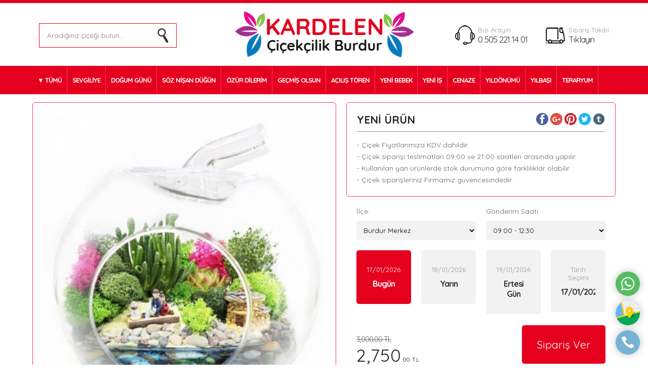

--- FILE ---
content_type: text/html; charset=UTF-8
request_url: https://burdurkardelencicek.com/urun/83-adada-iki-sevgili-orta-boy
body_size: 5588
content:
<!DOCTYPE html>
<html lang="tr">
   <head>
      <meta name="viewport" content="width=device-width, initial-scale=1" />
      <title>Sipariş - Burdur Kardelen Çiçek | Burdur Çiçekçi</title>
      <meta http-equiv="Content-Type" content="text/html; charset=utf-8" />
      <meta name="description" content="Burdur Kardelen çiçekçilik Burdur da faaliyet gösteren firmamız Burdur çiçekçi, Burdur çiçek siparişi, Burdur çiçekçileri, olarak adlandırılan Burdur da güvenle çiçek siparişi verebileceğiniz Burdur çiçekçi firması Burdur Kardelen çiçekçilik Hizmetinizdedir." />
      <meta name="keywords" content="burdur kardelen çiçekçilik, burdur çiçek, burdur çiçekçiler, burdur çiçekçileri, burdur çiçekçi, burdur çiçek siparişi, burdur çiçekçileri, burdurda çiçekçi, burdur ucuz çiçek, burdur çiçek evi" />
      <meta name="robots" content="index,follow" />
      <script type="text/javascript" src="/assets/script/jquery.js"></script>
      <script src="/assets/script/jquery-ui.js"></script>
      <script src="/assets/script/datepicker-tr.js"></script>
      <script type="text/javascript" src="/assets/script/site.js"></script>
      <link rel="icon" href="/assets/favicon.ico" />
   </head>
   <body>
      <div class="header">
	<div class="headmid">
		<div class="topsearch">
            <form action="https://burdurkardelencicek.com/arama-yap" onsubmit="return chksearch();" method="post" id="searchform" target="_self" enctype="application/x-www-form-urlencoded">
                <input type="text" name="q" class="searchbox" value="" placeholder="Aradığınız çiçeği bulun..." />
            </form>
        </div>
        <div class="headlogo">
            <a href="https://burdurkardelencicek.com/"><img src="https://burdurkardelencicek.com/assets/images/kardelen-cicekcilik-burdur.png" alt="Burdur Kardelen Çiçek | Burdur Çiçekçi" /></a>
        </div>
        <div class="headcont">
            <h2 class="headconth2"><span>Bizi Arayın</span><a href="/iletisim">0 505 221 14 01</a></h2>
            <h2 class="headconth3"><span>Sipariş Takibi</span><a href="javascript:void(0);" onclick="siptakip();">Tıklayın</a></h2>
        </div>
	</div>
    <div class="headbotcont">
        <div class="headbot">
            <a href="javascript:void(0);" class="headbotlink dropa openz"><span>TÜMÜ</span><label>KATEGORİLER</label></a>
    		<a href="https://burdurkardelencicek.com/kategori/1-sevgiliye" class="headbotlink"><h3>SEVGİLİYE</h3></a>
<a href="https://burdurkardelencicek.com/kategori/2-dogum-gunu" class="headbotlink"><h3>DOĞUM GÜNÜ</h3></a>
<a href="https://burdurkardelencicek.com/kategori/3-soz-nisan-dugun" class="headbotlink"><h3>SÖZ NİŞAN DÜĞÜN</h3></a>
<a href="https://burdurkardelencicek.com/kategori/4-ozur-dilerim" class="headbotlink"><h3>ÖZÜR DİLERİM</h3></a>
<a href="https://burdurkardelencicek.com/kategori/5-gecmis-olsun" class="headbotlink"><h3>GEÇMİŞ OLSUN</h3></a>
<a href="https://burdurkardelencicek.com/kategori/6-acilis-toren" class="headbotlink"><h3>AÇILIŞ TÖREN</h3></a>
<a href="https://burdurkardelencicek.com/kategori/7-yeni-bebek" class="headbotlink"><h3>YENİ BEBEK</h3></a>
<a href="https://burdurkardelencicek.com/kategori/8-yeni-is" class="headbotlink"><h3>YENİ İŞ</h3></a>
<a href="https://burdurkardelencicek.com/kategori/9-cenaze" class="headbotlink"><h3>CENAZE</h3></a>
<a href="https://burdurkardelencicek.com/kategori/10-yildonumu" class="headbotlink"><h3>YILDÖNÜMÜ</h3></a>
<a href="https://burdurkardelencicek.com/kategori/11-yilbasi" class="headbotlink"><h3>YILBAŞI</h3></a>
<a href="https://burdurkardelencicek.com/kategori/12-teraryum" class="headbotlink"><h3>TERARYUM</h3></a>
    		<div class="dropdown" style="display:none;">
    			<a href="https://burdurkardelencicek.com/kategori/6-acilis-toren">AÇILIŞ TÖREN</a>
<a href="https://burdurkardelencicek.com/kategori/9-cenaze">CENAZE</a>
<a href="https://burdurkardelencicek.com/kategori/2-dogum-gunu">DOĞUM GÜNÜ</a>
<a href="https://burdurkardelencicek.com/kategori/5-gecmis-olsun">GEÇMİŞ OLSUN</a>
<a href="https://burdurkardelencicek.com/kategori/4-ozur-dilerim">ÖZÜR DİLERİM</a>
<a href="https://burdurkardelencicek.com/kategori/1-sevgiliye">SEVGİLİYE</a>
<a href="https://burdurkardelencicek.com/kategori/3-soz-nisan-dugun">SÖZ NİŞAN DÜĞÜN</a>
<a href="https://burdurkardelencicek.com/kategori/12-teraryum">TERARYUM</a>
<a href="https://burdurkardelencicek.com/kategori/7-yeni-bebek">YENİ BEBEK</a>
<a href="https://burdurkardelencicek.com/kategori/8-yeni-is">YENİ İŞ</a>
<a href="https://burdurkardelencicek.com/kategori/11-yilbasi">YILBAŞI</a>
<a href="https://burdurkardelencicek.com/kategori/10-yildonumu">YILDÖNÜMÜ</a>
    		</div>
            <a href="tel:0 505 221 14 01" class="headbotlink ileta">0 505 221 14 01</a>
    	</div>
    </div>
</div>      
            <div class="content">
        <form method="post" target="_self" enctype="application/x-www-form-urlencoded" id="buyform">
            <input type="hidden" name="method" value="1" id="method" />
            <div class="uruntable">
                <div class="urunimg">
                    <div class="tableic border"><img alt="YENİ ÜRÜN" src="https://burdurkardelencicek.com/assets/images/products/a74828fa4c65afee9144efaebf77c298.jpg" /></div>
                </div>
                <div class="urunbol">&nbsp;</div>
                <div class="urundesc">
                    <div class="tableic rltv">
                        <h1 class="title red abit">YENİ ÜRÜN</h1>
                        
                        <div class="icshare">
                            <a href="https://www.facebook.com/sharer/sharer.php?u=https%3A%2F%2Fburdurkardelencicek.com%2Furun%2F83-yeni-urun" target="_blank"><img alt="Facebook'da Paylaş" src="https://burdurkardelencicek.com/assets/images/soc_facebook.png" /></a>
                            <a href="https://plus.google.com/share?url=https%3A%2F%2Fburdurkardelencicek.com%2Furun%2F83-yeni-urun" target="_blank"><img alt="Google'da Paylaş" src="https://burdurkardelencicek.com/assets/images/soc_google.png" /></a>
                            <a href="https://pinterest.com/pin/create/button/?url=&media=https%3A%2F%2Fburdurkardelencicek.com%2Furun%2F83-yeni-urun&description=YEN%C4%B0+%C3%9CR%C3%9CN" target="_blank"><img alt="Pinterest'de Paylaş" src="https://burdurkardelencicek.com/assets/images/soc_pinterest.png" /></a>
                            <a href="https://twitter.com/home?status=https%3A%2F%2Fburdurkardelencicek.com%2Furun%2F83-yeni-urun" target="_blank"><img alt="Twitter'da Paylaş" src="https://burdurkardelencicek.com/assets/images/soc_twitter.png" /></a>
                            <a href="http://www.tumblr.com/share/link?url=https%3A%2F%2Fburdurkardelencicek.com%2Furun%2F83-yeni-urun&name=YEN%C4%B0+%C3%9CR%C3%9CN" target="_blank"><img alt="Tumblr'da Paylaş" src="https://burdurkardelencicek.com/assets/images/soc_tumblr.png" /></a>
                        </div>
                        
                        <hr />
                        
                        <p class="salttext" style="margin-bottom: 0px;">- Çiçek Fiyatlarımıza KDV dahildir.<br />- Çiçek siparişi teslimatları 09:00 ve 21:00 saatleri arasında yapılır.<br />- Kullanılan yan ürünlerde stok durumuna göre farklılıklar olabilir.<br />- Çiçek siparişleriniz Firmamız güvencesindedir.</p>
                    </div>
                    
                    <div class="newtable martop">
                        <div class="tablecell sol">
                            <label class="singleformline">
                                <strong class="newtitle">İlçe:</strong>
                                <select class="fixme" name="gonderim_sehir" onchange="setcargoprice(this);" required>
                                    <option>Lütfen gönderim şehrini seçin...</option>
                                    <option data-price="0" value="11" selected='selected'>Burdur Merkez</option>
<option data-price="750" value="12">Ağlasun</option>
<option data-price="1500" value="13">Altınyayla</option>
<option data-price="700" value="14">Bucak</option>
<option data-price="1200" value="15">Çavdır</option>
<option data-price="600" value="16">Çeltikçi</option>
<option data-price="1250" value="17">Gölhisar</option>
<option data-price="700" value="18">Karamanlı</option>
<option data-price="700" value="19">Kemer</option>
<option data-price="750" value="20">Tefenni</option>
<option data-price="750" value="21">Yeşilova</option>
<option data-price="300" value="22">MAKÜ(Mehmet akif Ersoy Üniversitesi FAKÜLTELER)</option>
<option data-price="300" value="23">MAKÜ İSTİKLAL YERLEŞKESİ</option>
<option data-price="300" value="24">SAFAHAT KIZ ÖĞRENCİ YURDU C-D-E BLOKLAR</option>
<option data-price="300" value="25">GÖKÇEBAĞ(ÇERÇİN) A101 DEPO-ARFEN KOLEJİ</option>
<option data-price="350" value="26">DÜĞER KÖYÜ YENİ CEZAEVİ KAMPÜSÜ</option>
<option data-price="300" value="27">MAKÜ SALDA KIZ ÖĞRENCİ YURDU</option>
                                </select>
                            </label>
                        </div>
                        <div class="tablecell sag">
                            <strong class="newtitle">Gönderim Saati:</strong>
                            <label class="singleformline">
                                <select class="fixme" name="gonderim_saat">
                                    <option value="09:00-12:00">09:00 - 12:30</option>
                                    <option value="13:00-15:30">13:00 - 15:30</option>
                                    <option value="16:00-18:30">16:00 - 18:30</option>
                                    <option value="19:00-21:30">19:00 - 21:30</option>
                                </select>
                            </label>
                        </div>
                    </div>
                    
                    <div class="newtable ss">
                        <div class="tablecell quart selected"><a href="javascript:void(0);" onclick="setdate(this,'17/01/2026')">17/01/2026 <label>Bugün</label></a></div>
                        <div class="tablecell quart"><a href="javascript:void(0);" onclick="setdate(this,'18/01/2026')">18/01/2026 <label>Yarın</label></a></div>
                        <div class="tablecell quart"><a href="javascript:void(0);" onclick="setdate(this,'19/01/2026')">19/01/2026 <label>Ertesi Gün</label></a></div>
                        <div class="tablecell quart">
                            <a href="javascript:void(0);" onclick="setdate(this,0);">
                                Tarih Seçimi
                                <label>
                                    <input type="text" id="orderdate" class="fixmeayri" name="gonderim_tarih" readonly="readonly" value="17/01/2026" required placeholder="Gönderim Tarihi (GG/AA/YYYY)" />
                                    <script type="text/javascript">$(function() { $("#orderdate").datepicker({minDate: 0,dateFormat: 'dd/mm/yy'}); });</script>
                                </label>
                            </a>
                        </div>
                    </div>
                    
                    <div class="newtable">
                        <div class="tablecell sol">
                            <label class="newfiyat"><span class="oncekifiyat">3,000.00 TL</span> 2,750<i>.00 TL </i></label>
                        </div>
                        <div class="tablecell sag">
                            <a href="javascript:void(0);" class="fakebutton" onclick="focusform();">Sipariş Ver</a>
                        </div>
                    </div>
                    
                    <div class="borderedlow hideafter">
                        <label class="lowicon lw1">Aynı Gün Teslimat</label>
                        <label class="lowicon lw2">Güvenilir Online Ödeme</label>
                        <label class="lowicon lw3">Havale &amp; EFT Ödeme Seçeneği</label>
                    </div>
                    
                    <div class="borderedlow martop hideafter">
                        <img src="https://burdurkardelencicek.com/assets/images/cards2.png" alt="Ödeme Metotları" /><br />
                        Tüm banka ve kredi kartlarıyla uyumlu 3D Secure ödeme sistemi ile güvenle ödemenizi yapabilirsiniz.
                    </div>
                </div>
            </div>
        
            <div class="midtabled martop graybg">
                <div class="tablediv sol">
                    <div class="tableic">
                        <div class="titlecontent black">Gönderici Bilgileri</div>
                        
                        <label class="formline" id="focusme">
                            <strong>Adı Soyadı:</strong>
                            <input type="text" class="inpt full" name="gonderen_ad" value="" required="required" />
                        </label>
                        
                        <label class="formline">
                            <strong>E-posta:</strong>
                            <input type="text" class="inpt full" name="gonderen_mail" value="" required />
                        </label>
                        
                        <label class="formline">
                            <strong>Telefon:</strong>
                            <input type="text" class="inpt telephone full" name="gonderen_tel" value="" required />
                        </label>
                        
                        <label class="formline">
                            <strong>Varsa Bize Mesajınız:</strong>
                            <input type="text" class="inpt full" name="gonderen_mesaj" value="" />
                        </label>
                    </div>
                </div>
                <div class="tablediv sag">
                    <div class="tableic">
                        <div class="titlecontent black">Alıcı Bilgileri</div>
                        
                        <label class="formline">
                            <strong>Adı Soyadı:</strong>
                            <input type="text" class="inpt full" name="alan_ad" value="" />
                        </label>
                        
                        <label class="formline">
                            <strong>Telefon:</strong>
                            <input type="text" class="inpt telephone full" name="alan_tel" value="" />
                        </label>
                        
                        <label class="formline">
                            <strong>Adres:</strong>
                            <textarea class="inpt txtar full" name="alan_adres" required></textarea>
                        </label>
                    </div>
                </div>
            </div>
            
            <div class="midtabled martop graybg">
                <div class="tablediv sol">
                    <div class="tableic kardtable">
                        <div class="titlecontent black">Kart Ekleme</div>
                        <span class="cardwarn">
                            Siparişinize özel bir kart eklemek istiyorsanız lütfen aşağıdan seçin.
                            Kart seçimi yapmazsanız yazacağınız not beyaz post-it kağıt ile gönderilir.
                            Eğer not göndermek istemiyorsanız kart seçimi yapmanıza veya aşağıdaki diğer alanları doldurmanıza gerek yoktur.
                        </span>
                        
                                                <div class="productcard">
                            <label class="chklabel">
                                <img alt="Seni Seviyorum" src="https://burdurkardelencicek.com/assets/images/cards/d76b62e9010f648c39323a20de62e871.jpg" /><br />
                                <input class="kartchecks" type="checkbox" name="card[]" id="card1" onclick="setPrices(this);" data-fiyat="15" value="1" />
                                <strong>Seni Seviyorum (15,00 TL)</strong>
                            </label>
                        </div>
                                                <div class="productcard">
                            <label class="chklabel">
                                <img alt="İyiki Doğdun" src="https://burdurkardelencicek.com/assets/images/cards/499217b0d46fb8f9fa48878bd14edfee.jpg" /><br />
                                <input class="kartchecks" type="checkbox" name="card[]" id="card2" onclick="setPrices(this);" data-fiyat="5" value="2" />
                                <strong>İyiki Doğdun (5,00 TL)</strong>
                            </label>
                        </div>
                                                <div class="productcard">
                            <label class="chklabel">
                                <img alt="Hediye1" src="https://burdurkardelencicek.com/assets/images/cards/6cc7155e3a6de2a5c4442db5fbfbe5db.jpg" /><br />
                                <input class="kartchecks" type="checkbox" name="card[]" id="card6" onclick="setPrices(this);" data-fiyat="350" value="6" />
                                <strong>Hediye1 (350,00 TL)</strong>
                            </label>
                        </div>
                                                <div class="productcard">
                            <label class="chklabel">
                                <img alt="Hediye 3" src="https://burdurkardelencicek.com/assets/images/cards/06e73830dcccf4be08881a98e71a7f11.jpg" /><br />
                                <input class="kartchecks" type="checkbox" name="card[]" id="card8" onclick="setPrices(this);" data-fiyat="500" value="8" />
                                <strong>Hediye 3 (500,00 TL)</strong>
                            </label>
                        </div>
                                                
                        <div style="padding-top: 10px;">
                            <strong>Karta Yazılacak Mesaj</strong>
                            <textarea class="inpt txtar full" name="kart_mesaj"></textarea>
                            
                            <br /><br />
                            <strong>Karta Yazılacak İsim (isimsiz göndermek için boş bırakın)</strong>
                            <input type="text" class="inpt full" name="kart_isim" value="" />
                        </div>
                    </div>
                </div>
            </div>
            
            <div class="midtabled martop graybg">
                <div class="tablediv sol">
                    <div class="tableic">
                        <div class="titlecontent">Ödeme Bilgileri</div>
                        
                                                
                        <label class="odemeline"><strong>Ürün Ücreti:</strong> <label id="price1">2750</label>,00 TL</label>
                        <label class="odemeline"><strong>Ek Kart Ücreti:</strong> <label id="price2">0</label>,00 TL</label>
                                                <label class="odemeline"><strong>Kargo Ücreti:</strong> <label id="price4">0</label>,00 TL</label>
                        
                        <label class="odemeline lastline"><strong>Toplam Ödenecek Tutar:</strong> <label id="price5">2750</label>,00 TL</label>
                                            </div>
                </div>
            </div>
            
            <div class="centered" style="text-align:center;">
                <table cellpadding="0" cellpadding="0" border="0" style="margin:0px auto; max-width:400px;">
                <tr>
                    <td style="text-align: left;">
                        <strong>Güvenlik Kodu:</strong><br />
                        <input type="text" class="inpt" name="capt" required="" placeholder="" required />
                    </td>
                    <td style="padding-left: 15px; vertical-align:middle;">
                        <img src="/captcha.php" alt="CAPTCHA" id="capim" style="border-radius:8px; margin-top:15px;" />
                    </td>
                </tr>
                </table>
            
                <label class="chklabel" style="display: none;"><input type="checkbox" checked="checked" name="iaccept" required /> Satın alma ve kullanım koşullarını kabul ediyorum</label><br /><br />
                <input type="submit" value="EFT/Havale ile Öde" class="btn" />                <input type="button" value="Kredi Kartı ile Öde" class="btn green" onclick="setcredits();" />            </div>
        </form>
      </div>
      	  
      <div class="fcont">
    <div class="footer">
    	<div class="footerleft">
    		<h3>Kurumsal</h3><a href="https://burdurkardelencicek.com/">Anasayfa</a><a href="https://burdurkardelencicek.com/sayfa/1-hakkimizda">Hakkımızda</a><a href="https://burdurkardelencicek.com/odeme-bildirimi">Ödeme Bildirimi</a><a href="https://burdurkardelencicek.com/iletisim">Bize Ulaşın</a>    	</div>
    	<div class="footerleft">
            <h3>Gizlilik</h3><a href="https://burdurkardelencicek.com/sayfa/3-iade-politikasi">İade Politikası</a><a href="https://burdurkardelencicek.com/sayfa/4-mesafeli-satis-sozlesmesi">Mesafeli Satış Sözleşmesi</a><a href="https://burdurkardelencicek.com/sayfa/5-gizlilik-sozlesmesi">Gizlilik Sözleşmesi</a>    	</div>
        <div class="footerleft mid">
            <h3>Adres</h3><span style="color:#999;">Burç Mahallesi Gazi Caddesi No:4 Burdur Merkez</span><br /><br /><strong>E-posta</strong><br /><span style="color:#999;">burdurkardelen@hotmail.com</span><br /><br />
                        <a href="tel:05052211401" class="ft_phone"><label>Telefon</label>0 505 221 14 01</a> 
                        <a href="https://api.whatsapp.com/send?phone=+905052211401&text=&source=&data=" target="_blank" class="ft_whatsapp"><label>Whatsapp</label>+90 505 221 14 01</a>
                            </div>
        <div class="footerleft">
            <h3>Blog Yazıları</h3><a href="https://burdurkardelencicek.com/blog/1-cicek-esliginde-notlar">Çiçek Eşliğinde Notlar</a><a href="https://burdurkardelencicek.com/blog/2-saksi-cicek-bakimi">Saksı Çiçek Bakımı</a><a href="https://burdurkardelencicek.com/blog/3-orkide-bakimi">Orkide Bakımı</a><a href="https://burdurkardelencicek.com/blog/4-ozel-gunler">Özel Günler</a>        </div>
        <div class="footerleft">
            <h3>Takip Edin</h3><a href="https://www.facebook.com/" target="_blank" class="sca"><img src="https://burdurkardelencicek.com/assets/images/soc_facebook.png" alt="Sosyal Medya" /> Facebook</a>
<a href="google.com/test3" target="_blank" class="sca"><img src="https://burdurkardelencicek.com/assets/images/soc_instagram.png" alt="Sosyal Medya" /> Instagram</a>
<a href="twitter.com/" target="_blank" class="sca"><img src="https://burdurkardelencicek.com/assets/images/soc_twitter.png" alt="Sosyal Medya" /> Twitter</a>
        </div>
    </div>
</div>
<div class="footeralt">
    <img src="https://burdurkardelencicek.com/assets/images/kardelen-cicekcilik-burdur.png" alt="Burdur Kardelen Çiçek | Burdur Çiçekçi" />
    <br />
    Burdur Kardelen Çiçek | Burdur Çiçekçi &copy; 2026 - <a href="http://www.cicekcisitesiyaptirmak.com" target="_blank" style="color:#da0000;"><b>Hazır Çiçekçi Sitesi Tasarımı</b></a>
</div>

<style type="text/css">.dropa span:before { content:'▼ '; } .openz { padding-left:10px !important; } .basla { background-image:none !important; border:1px solid #e5001e !important; } .fcont { border-top:1px solid #e5001e !important; } .searchbox { border:1px solid #e5001e !important; } html,body { border-top:3px solid #e5001e !important; } .headbotcont, .headbotlink, .dropdown, .quart.selected a, .fakebutton, #sipgoes, .btn { background:#e5001e !important; } .dropdown { border-top:1px solid #ffffff !important; margin-top:1px !important; }.dropa { background:none !important; padding-bottom:19px !important; } .headbotlink, .headbotlink h3, .headbotlink.dropa, .headbotlink.dropa span, .dropdown a { color:#ffffff !important; } .headbotcont { border-top:1px solid #ffffff !important; border-bottom:1px solid #ffffff !important; }.headbotlink:hover, .headbotlink:hover h3, .headbotlink:hover span, .searchbox { background-color:#ffffff !important; color:#ffffff !important; }.titlecontent, .product label, .title.red, .titlecontent.gray, .newfiyat { color:#252323 !important; }.headbotlink { border-right:1px solid #ef3b6a !important; border-left:none !important; }.headertopcont, .title, .titlecontent.gray { border-bottom:1px solid #ef3b6a !important; } .product, .tableic, .productcard, .bitirsol, .bitirsag { border:1px solid #ef3b6a !important; box-sizing:border-box; } .fcont { border-top:1px solid #ef3b6a !important; } .title.headred, .title.red.abit { border:none !important; }.headbotlink:hover, .headbotlink:hover h3, .headbotlink:hover span { color:#e5001e !important; }</style>      <link rel="stylesheet" href="/assets/script/jquery-ui.css" />
      <link rel="stylesheet" type="text/css" href="/assets/css/style.css" />
   </body>
</html>

--- FILE ---
content_type: text/html; charset=UTF-8
request_url: https://burdurkardelencicek.com/_sipariskontrol.php
body_size: 521
content:
<div class="shortcut_container"><a href="https://api.whatsapp.com/send?phone=+90 505 221 14 01&amp;text=&amp;source=&amp;data=" target="_blank" class="shortcut_icon" data-tooltip="Whatsapp Mesajı Gönder"><img src="https://burdurkardelencicek.com/assets/images/shortcut/wp.png" width="100%" height="100%"></a> <a href="https://www.google.com/maps/place/BURDUR+KARDELEN+%C3%87%C4%B0%C3%87EK%C3%87%C4%B0L%C4%B0K/@37.7183549,30.2810938,15z/data=!4m5!3m4!1s0x0:0x5a87afa92cab44bc!8m2!3d37.718335!4d30.2810964" target="_blank" class="shortcut_icon" data-tooltip="Haritayı Göster"><img src="https://burdurkardelencicek.com/assets/images/shortcut/square.png" width="100%" height="100%"></a> <a href="tel:0 505 221 14 01" target="_blank" class="shortcut_icon" data-tooltip="Telefon Araması Yap"><img src="https://burdurkardelencicek.com/assets/images/shortcut/tel.png" width="100%" height="100%"></a></div>
                <style type="text/css">
                    .shortcut_container
                    {
                        display:none;
                        position:fixed;
                        right:10px;
                        bottom:20px;
                        width:54px;
                        height:auto;
                        z-index:999;
                        text-align:right;
                    }
                    
                    .shortcut_icon
                    {
                        display:block;
                        width:48px;
                        height:48px;
                        border-radius:32px;
                        -webkit-box-shadow: 0px 0px 15px 0px rgba(0,0,0,0.25);
                        -moz-box-shadow: 0px 0px 15px 0px rgba(0,0,0,0.25);
                        box-shadow: 0px 0px 15px 0px rgba(0,0,0,0.25);
                        margin-top:10px;
                        text-align:right;
                    }
                    
                    .shortcut_icon:hover
                    {
                        margin-left:-10px;
                        -webkit-box-shadow: 0px 0px 15px 0px rgba(0,0,0,0.75);
                        -moz-box-shadow: 0px 0px 15px 0px rgba(0,0,0,0.75);
                        box-shadow: 0px 0px 15px 0px rgba(0,0,0,0.75);
                    }
                    
                    .shortcut_icon em
                    {
                        position:fixed;
                        font-size:10px;
                        right:94px;
                        margin-top:15px;
                        text-align:right;
                        color:#333;
                        padding:5px;
                        background:#fff;
                        border-radius:5px;
                        -webkit-box-shadow: 0px 0px 15px 0px rgba(0,0,0,0.75);
                        -moz-box-shadow: 0px 0px 15px 0px rgba(0,0,0,0.75);
                        box-shadow: 0px 0px 15px 0px rgba(0,0,0,0.75);
                        font-weight:bold;
                    }
                    
                    .product h3 { height:21px !important; overflow:hidden !important; }
                </style>
                <script type="text/javascript">
                    $(".shortcut_icon").mouseover(function(){
                        var thistt = $(this).attr("data-tooltip");
                        var exists = $(this).find("em").length;
                        if(exists<=0) { $(this).find("img").after("<em>"+thistt+"</em>"); }
                    }).mouseout(function(){
                        $(this).find("em").remove();
                    });
                </script>
            

--- FILE ---
content_type: text/css
request_url: https://burdurkardelencicek.com/assets/css/style.css
body_size: 5029
content:
@import url('https://fonts.googleapis.com/css?family=Quicksand:400,700&display=swap&subset=latin-ext');

html, body {
	margin:0px;
	padding:0px;
	background:#ffffff;
	font-family:'Quicksand';
	font-size:13px;
	color:#333333;
    border-top:3px solid #f5507b;
}

html *, body * {
    font-family:'Quicksand';
}

a, input, img {
	border:none;
	outline:none;
	text-decoration:none;
}

.header {
	width:100%;
	margin:0px auto;
	text-align:center;
	position:relative;
    padding-top:5px;
}

.headertopcont {
    border-bottom:1px solid #e2e2e2;
    width:100%;
    margin-bottom:15px;
}

.headtop {
	width:1140px;
	margin:0px auto;
	display:table;
	padding-top:15px;
	padding-bottom:15px;
}

.toplinks {
	display:block;
	text-align:right;
    padding-bottom:5px;
    margin-top:10px;
}

.toplinks a {
	display:inline-block;
    margin-right:10px;
	color:#666666;
    font-size:11px;
}

.toplinks a:hover {
	color:#cd0d4c;
	text-decoration:underline;
}

.topsearch {
	display:table-cell;
	text-align:left;
    vertical-align:middle;
    width:33%;
}

.searchbox {
	padding:15px;
	background:url(../images/src.png) no-repeat right 10px center;
	width:240px;
    border:1px solid #f5507b;
}

.headmid {
	display:table;
	width:88%;
	margin:0px auto;
    max-width:1540px;
}

.headlogo {
	display:table-cell;
	width:34%;
	text-align:center;
	vertical-align:middle;
    padding:5px;
    padding-bottom:10px;
}

.headlogo img {
    max-width:100%;
}

.headcont {
	display:table-cell;
	text-align:right;
	vertical-align:middle;
    width:33%;
}

.headbotcont {
    width:100%;
    background:#f5507b;
}

.headbot {
	position:relative;
	width:90%;
	margin:0px auto;
	text-align:left;
	height:56px;
	box-sizing:border-box;
    font-size:0px;
    max-width:1540px;
}

.headbotlink {
	display:inline-block;
	padding:20px 15px;
	font-weight:bold;
	color:#ffffff;
    border-left:1px solid #ef3b6a;
    font-size:13px;
    background:#f5507b;
}

.headbotlink h3, .headbotlink span {
    font-size:13px;
    font-weight:bold;
    color:#ffffff;
    margin:0px;
    padding:0px;
}

.openz {
    padding-bottom:14px;
}

.headbotlink:hover, .headbotlink:hover h3 {
    background-color:#ffffff;
    color:#f5507b;
}

.headbotlink.dropa {
    padding-left:38px;
    border-left:none !important;
}

.dropdown {
	width:400px;
	position:absolute;
	left:20px;
	top:55px;
	background:#f5507b;
	padding:20px;
	box-sizing:border-box;
	-webkit-border-bottom-right-radius: 5px;
    -webkit-border-bottom-left-radius: 5px;
    -moz-border-radius-bottomright: 5px;
    -moz-border-radius-bottomleft: 5px;
    border-bottom-right-radius: 5px;
    border-bottom-left-radius: 5px;
    z-index:999;
    border-top:1px solid #f31d54;
}

.dropdown a {
	display:inline-block;
	text-align:left;
	width:150px;
	padding:10px;
	color:#ffffff;
	font-weight:bold;
    font-size:13px;
}

.dropdown a:hover {
    text-decoration:underline;
}

.footer, .footeralt {
	display:table;
	width:90%;
	margin:0px auto;
	padding-top:15px;
	padding-bottom:15px;
    max-width:1480px;
    text-align:center;
}

.footerleft {
	display:table-cell;
	width:15%;
	vertical-align:top;
    padding-left:15px;
    box-sizing:border-box;
    text-align:left;
}

.footer .footerleft:last-child {
    border:none !important;
}

.noborder {
    border:none !important;
}

.footerleft a {
	display:block;
	color:#999;
	padding-top:5px;
    padding-bottom:5px;
}

.footerleft a:hover {
	color:#cd0d4c;
	text-decoration:underline;
}

.footermid {
    display:table-cell;
    vertical-align:top;
    text-align:center;
    padding-left:15px;
    padding-right:15px;
    border-right:1px solid #e2e2e2;
}

.footerright {
	display:table-cell;
	padding-left:15px;
	vertical-align:top;
    text-align:right;
}

.footerright img {
    height:48px;
    -webkit-filter: grayscale(100%);
    filter: grayscale(1%);
}

.footersocial, .footercopy {
	display:table-cell;
    vertical-align:middle;
}

.footersocial {
	text-align:right;
}

.footersocial img {
    height:28px;
}

.footercopy {
	text-align:left;
	color:#666666;
}

.title {
    margin:0px;
    padding:10px;
    margin-bottom:10px;
    border-bottom:1px solid #e2e2e2;
    font-size:18px;
    font-weight:300;
    width:386px;
    clear:both;
    font-style:italic;
}

.title.gray {
    color:#f5507b;
}

.fttitle {
    width:auto !important;
    font-style:normal;
    padding-left:0px;
}

.ft1, .ft2, .ft3 {
    display:inline-block;
    padding-left:15px;
    padding-right:15px;
    text-align:center;
    float:left;
    width:220px;
}

.ft1 img, .ft2 img, .ft3 img {
    width:80px;
}

.ft1 strong, .ft2 strong, .ft3 strong {
    display:block;
    font-size:11px;
    font-weight:300;
    color:#333333;
}

.ft1 span, .ft2 span, .ft3 span {
    display:block;
    padding-top:5px;
    color:#999;
    font-size:10px;
}

.title.red {
    color:#f5507b;
    width:auto;
    border:none;
    background:url(../images/phone.png) no-repeat right 5px;
    padding-right:40px;
}

.title.red.abit {
    font-size:21px;
    padding-top:0px;
    padding-bottom:0px;
    background:none;
    padding-left:0px;
}

.title.red span {
    display:block;
    font-size:26px;
    color:#666666;
    font-weight:300;
    letter-spacing:1px;
    margin-right:-40px;
    margin-top:5px;
}

.title.headred {
    background:none;
    font-size:24px;
    padding-right:110px;
}

.headconth2 {
    background:url(../images/call2.png) no-repeat left;
    font-size:15px;
    margin:0px;
    padding:10px;
    padding-left:45px;
    font-weight:300;
    color:#333333;
    display:inline-block;
    width:120px;
    text-align:left;
    font-size:17px;
    letter-spacing:-1px;
}

.headconth2 span, .headconth3 span {
    display:block;
    color:#999;
    font-size:13px;
    letter-spacing:0px;
}

.headconth3 {
    background:url(../images/takip2.png) no-repeat left;
    font-size:15px;
    margin:0px;
    padding:10px;
    padding-left:45px;
    font-weight:300;
    color:#333333;
    display:inline-block;
    width:80px;
    font-size:17px;
    letter-spacing:-1px;
    text-align:left;
    padding-right:0px;
}

.headconth2 a, .headconth3 a {
    color:#333333;
}

.getmetop {
    margin-top:-30px;
}

.inpt {
    border:1px solid #e2e2e2;
    -webkit-border-radius: 2px;
    -moz-border-radius: 2px;
    border-radius: 2px;
    padding:9px 10px;
    -webkit-box-shadow: inset 0px 1px 1px -1px rgba(186,186,186,1);
    -moz-box-shadow: inset 0px 1px 1px -1px rgba(186,186,186,1);
    box-shadow: inset 0px 1px 1px -1px rgba(186,186,186,1);
}

.inpt.txtar {
    padding-left:15px;
    padding-right:15px;
    height:116px;
}

.inpt.sel {
    padding-left:22px;
    padding-right:22px;
    padding-top:8px;
    padding-bottom:8px;
}

.iletisimmrigt {
    margin-right:110px;
    margin-top:15px;
}

.inpt:focus {
    border:1px solid #f5507b;
    -webkit-box-shadow: 0px 0px 5px 0px #f5507b;
    -moz-box-shadow: 0px 0px 5px 0px #f5507b;
    box-shadow: 0px 0px 5px 0px #f5507b;
}

.btn {
    padding:10px;
    -webkit-border-radius: 5px;
    -moz-border-radius: 5px;
    border-radius: 5px;
    background:#f5507b;
    color:#ffffff;
    letter-spacing:0.5px;
    min-width:80px;
    cursor:pointer;
    cursor:hand;
}

.btn.green {
    background:#008200 !important;
}

.btn.green:hover {
    background:#00bc00 !important;
}

.btn.padme {
    padding-left:10px;
    padding-right:10px;
}

.btn:hover {
    background:#2477d4;
}

.content {
    margin:0px auto;
    width:90%;
    margin-top:15px;
    margin-bottom:15px;
    max-width:1540px;
}

.hometopbannercont {
    width:100%;
    display:table;
    height:300px;
    position:relative;
    margin-top:25px;
}

.banners {
    display:table-cell;
    position:relative;
    overflow:hidden;
    vertical-align:top;
}

.bannercont {
    position:absolute;
    left:0px;
    top:0px;
    width:8400px;
    height:300px;
}

.hometeklibanner {
    display:table-cell;
    vertical-align:top;
    width:285px;
    padding-left:15px;
}

.hometeklibanner img {
    width:100%;
    height:300px;
}

.bannercont div {
    width:840px;
    height:300px;
    float:left;
}

.bannercont div img {
    width:100%;
    height:100%;
}

.bannersol {
    position:absolute;
    left:0px;
    top:0px;
    height:300px;
    width:100px;
    z-index:99;
    background:url(../images/sldsol.png) no-repeat center;
    cursor:pointer;
    cursor:hand;
}

.bannersag {
    position:absolute;
    right:0px;
    top:0px;
    height:300px;
    width:100px;
    z-index:99;
    background:url(../images/sldsag.png) no-repeat center;
    cursor:pointer;
    cursor:hand;
}

.homereklam {
    width:98%;
    margin:0px auto;
    margin-top:25px;
    margin-bottom:20px;
    box-sizing:border-box;
}

.homereklam img {
    width:100%;
    height:auto;
    max-height:180px;
}

.homebestsellers {
    width:100%;
    text-align:center;
}

.product {
    width:15%;
    height:380px;
    display:inline-block;
    border:1px solid #ffffff;
    box-sizing:border-box;
    text-align:center;
    cursor:pointer;
    cursor:hand;
    border:1px solid #e2e2e2;
    margin:10px;
}

.product:hover {
    border:1px solid #f5507b;
}

.product em {
    display:block;
    font-size:11px;
    color:#28a745;
    text-align:center;
    padding-bottom:5px;
    font-style: normal;
}

.product h3 {
    margin:0px;
    padding:0px;
    margin-bottom:10px;
    color:#999;
    font-size:15px;
    padding-top:10px;
    font-weight:300;
}

.product img {
    width:100%;
    height:240px;
    margin-top:4px;
}

.product label, .newfiyat {
    display:block;
    color:#f5507b;
    font-size:25px;
    font-weight:300;
    margin-top:20px;
    letter-spacing:1px;
}

.product label i, .newfiyat i {
    font-style: normal;
    font-size:11px;
}

.product label i span, .newfiyat i span {
    letter-spacing:0px;
    color:#999;
}

.newfiyat span {
    display:block;
    letter-spacing:-1px;
}

.newfiyat {
    font-size:35px;
}

.newfiyat em {
    font-style: normal;
    color:#999;
}

.product.getboth {
    width:450px;
    float:left;
    margin-left:18px;
    margin-right:8px;
}

.product.getboth.rfloat {
    float:right;
    margin-left:0px;
    margin-right:14px;
}

.product.getboth img {
    width:440px;
    height:370px;
}

.mleftnone {
    margin-left:-5px;
}

.titlecontent {
    padding-bottom:20px;
    font-size:25px;
    font-weight:300;
    text-align:left;
    color:#f5507b;
}

.titlecontent.black {
    color:#3e453d;
}

.titlecontent.gray {
    padding:10px;
    color:#333333;
    border-bottom:1px solid #666666;
    font-size:26px;
    padding-left:0px;
    padding-top:0px;
    margin-bottom:10px;
}

.titlesort {
    float:right;
    margin-top:-7px;
}

.titlesort select {
    width:200px;
}

.midtabled {
    display:table;
    width:100%;
    margin:0px auto;
}

.tablediv {
    display:table-cell;
    vertical-align:top;
    width:50%;
}

.tablediv.sol {
    padding-right:10px;
}

.tablediv.sag {
    padding-left:10px;
}

.tableic {
    width:100%;
    height:auto;
    padding:20px;
    -webkit-border-radius: 5px;
    -moz-border-radius: 5px;
    border-radius: 5px;
    box-sizing:border-box;
}

.tableic.border {
    border:1px solid #e2e2e2;
}

.graybg {
    border:1px solid #e2e2e2;
    border-radius:5px;
}

.ulasbize {
    font-size:15px;
    color:#666666;
    line-height:25px;
    text-align:center;
    margin-bottom:10px;
}

.ulasbize.bankline {
    padding:10px;
    border:1px solid #e2e2e2;
    background:#f2f2f2;
    text-align:left;
}

.bankline:last-child {
    margin-bottom:0px;
}

.mbot {
    margin-bottom:20px !important;
}

.formline {
    display:block;
    color:#666666;
}

.formline strong {
    display:block;
}

.tableic .formline {
    margin-bottom:15px;
}

.red {
    color:#f5507b;
}

.salttext {
    line-height:23px;
    color:#666666;
    font-size:14px;
}

.uruntable {
    display:table;
    width:100%;
    margin:0px auto;
}

.urunimg, .urundesc {
    display:table-cell;
    vertical-align:top;
    text-align:left;
}

.urundesc .title {
    font-style: normal !important;
    color:#333;
    font-weight:bold;
    font-size:24px;
}

.urunimg {
    width:600px;
}

.urunimg img {
    width:100%;
}

.urunbol {
    display:table-cell;
    width:20px;
}

.black {
    color:#333333;
}

.nomartop {
    padding-top:0px;
    margin-top:0px;
}

.oncekifiyat {
    color:#666666;
    text-decoration: line-through;
    font-size:15px;
    letter-spacing:-1px !important;
}

.icshare {
    position:absolute;
    right:20px;
    top:20px;
}

.icshare img {
    height:24px;
}

.rltv {
    position:relative;
}

.martop {
    margin-top:20px;
}

.fixme {
    width:100%;
}

select.fixme {
    width:100%;
    padding:10px !important;
    background:#f2f2f2;
    color:#000;
    border:none;
    border-radius:5px;
    outline:none;
}

.fixmeayri {
    background:none;
    border:none;
    outline:none;
    text-align:center;
    font-size:16px;
    font-weight:bold;
    color:#333;
    width:100%;
    cursor:pointer;
    cursor:hand;
    padding:0px !important;
    letter-spacing:-1px;
}

.icuruntable {
    display:table;
}

.tablesol {
    display:table-cell;
    width:220px;
    padding-right:20px;
    vertical-align:top;
}

.newtable {
    display:table;
    width:100%;
    padding:20px;
    padding-top:0px;
    box-sizing:border-box;
}

.newtable.ss {
    padding-left:10px;
    padding-right:10px;
}

.tablecell {
    display:table-cell;
    text-align:left;
    vertical-align:top;
    width:50%;
    box-sizing:border-box;
}

.tablecell.sol {
    padding-right:10px;
    width:50%;
    box-sizing:border-box;
}

.tablecell.sag {
    padding-left:10px;
    width:50%;
    box-sizing:border-box;
}

.tablecell.quart {
    width:25%;
    box-sizing:border-box;
}

.quart a, .fakebutton {
    display:block;
    padding:30px 20px;
    background:#f2f2f2;
    text-align:center;
    font-size:13px;
    color:#999;
    box-sizing:border-box;
    margin-left:10px;
    margin-right:10px;
    border-radius:5px;
}

.fakebutton {
    background:#f5507b;
    color:#fff;
    margin:0px;
    font-size:21px;
    padding:25px;
    width:70%;
    float:right;
    margin-top:2px;
}

.quart a label {
    display:block;
    padding-top:10px;
    font-size:16px;
    font-weight:bold;
    color:#333;
    cursor:pointer;
    cursor:hand;
    letter-spacing:-1px;
}

.quart.selected a {
    background:#f5507b;
    color:#fff;
}

.quart.selected a label {
    color:#fff;
}

.quart.selected input {
    color:#fff !important;
}

.tablesag {
    vertical-align:top;
    display:table-cell;
}

.icurunimg {
    float:left;
    width:220px;
    height:240px;
}

.icurunimg img {
    width:100%;
    height:100%;
}

.newtitle {
    display:block;
    font-size:14px;
    color:#666;
    padding-bottom:10px;
    font-weight:300;
}

.full {
    float:none;
    width:100%;
    box-sizing:border-box;
    margin-top:15px;
}

.centered {
    margin-top:30px;
    margin-bottom:30px;
    text-align:center;
}

.errp {
    color:red;
    font-weight:bold;
}

.odemeline {
    display:block;
    padding:10px;
    border-bottom:1px solid #f2f2f2;
}

.odemeline strong {
    display:inline-block;
    width:200px;
}

.odemeline.lastline {
    border-top:1px solid #e2e2e2;
    margin-top:5px;
    padding-top:5px;
}

.productcard {
    display:inline-block;
    width:19.4%;
    height:230px;
    border:1px solid #e2e2e2;
    text-align:center;
    margin-bottom:5px;
}

.productcard img {
    width:190px;
    height:180px;
    margin-left:10px;
    margin-top:10px;
    margin-bottom:10px;
}

.cardwarn {
    display:block;
    font-weight:bold;
    color:#999;
    margin-bottom:15px;
}

.blue {
    color:blue;
}

.dropa label {
    display:none;
}

.ileta {
    display:none;
}

.homeyeni {
    display:table;
    width:98%;
    margin:0px auto;
    margin-top:20px;
    margin-bottom:10px;
}

.homeyeni.mardiff {
    margin-bottom:13px;
}

.homeyeni0 {
    width:40%;
    display:table-cell;
    height:420px;
    vertical-align:top;
    box-sizing:border-box;
}

.homeyeni0 a {
    display:block;
    width:100%;
    height:420px;
}

.homeyeni0 a img {
    width:100%;
    height:100%;
    border-radius:2px;
}

.homeyeni1, .homeyeni2, .homeyeni3 {
    width:25%;
    display:table-cell;
    height:420px;
    vertical-align:top;
    box-sizing:border-box;
    padding-left:20px;
}

.homeyeni3 {
    padding-right:0px;
}

.homeyeni1 a, .homeyeni2 a, .homeyeni3 a {
    display:block;
    width:100%;
    height:199px;
}

.homeyeni1 a img, .homeyeni2 a img, .homeyeni3 a img {
    width:100%;
    height:100%;
    border-radius:2px;
}

.m20top {
    margin-top:21.5px;
}

.basla {
    width:100%;
    padding:10px;
    background:#edf1f2;
    -webkit-border-radius: 6px;
    -moz-border-radius: 6px;
    border-radius: 6px;
    box-sizing:border-box;
    margin-bottom:20px;
    height:78px;
    line-height:18px;
}

.baslayin {
    display:block;
    -webkit-border-radius: 2px;
    -moz-border-radius: 2px;
    border-radius: 2px;
    padding:10px;
    font-size:15px;
    color:#ffffff;
    font-weight:300;
    background:#51b549;
    float:left;
    text-align:center;
    margin-right:20px;
}

.bitirsol, .bitirsag {
    width:100%;
    padding:19px;
    -webkit-border-radius: 6px;
    -moz-border-radius: 6px;
    border-radius: 6px;
    box-sizing:border-box;
    margin-bottom:20px;
    border:1px solid #333333;
    height:78px;
}

.iconed {
    display:block;
    float:left;
    padding-left:38px;
    font-size:15px;
    color:#111111;
}

.aynigun { background:url(../images/icon_01.png) no-repeat left; }
.tumturkiye { background:url(../images/icon_02.png) no-repeat left; margin-left:20px; }
.guvenli { background:url(../images/icon_03.png) no-repeat left; }
.memnuniyet { background:url(../images/icon_04.png) no-repeat left; margin-left:12px; }

.borderedlow {
    width:100%;
    padding-top:20px;
    border-top:1px solid #e2e2e2;
    box-sizing:border-box;
    padding-left:20px;
    padding-right:20px;
    text-align:center;
}

.borderedlow label {
    display:inline-block;
    font-size:11px;
    color:#999;
    padding-left:42px;
    padding-top:10px;
    padding-bottom:10px;
    background-position:left;
    background-repeat:no-repeat;
    margin-left:15px;
    margin-right:15px;
}

.lw1 { background-image:url(../images/gonder-low1.png); }
.lw2 { background-image:url(../images/gonder-low2.png); }
.lw3 { background-image:url(../images/gonder-low3.png); }

/** YENI EKLEMELER: 01-03 */
.bloga {
    display:block;
    padding:5px;
    font-size:15px;
    color:#333;
    text-align: left;
    border-bottom:1px solid #f2f2f2;
}

.bloga:hover {
    border-bottom:1px solid #333;
}

.blogimg {
    float:left;
    width:150px;
    height:150px;
    margin-right:20px;
    margin-bottom:10px;
}

@media screen and (max-width: 500px) {
    .blogimg {
        display:block;
        float:none;
        width:100%;
        max-height:400px;
        margin:0px !important;
    }
    
    .footerleft {
        text-align:center !important;
        padding-bottom:30px !important;
    }
    
    .footerleft.mid {
        display:block !important;
        width:100% !important;
    }
    
    .ft_phone, .ft_whatsapp
    {
        text-align:center !important;
    }
    
    .sca {
        display:inline-block !important;
        width:auto !important;
        font-size:10px;
        padding:2px;
        line-height:16px !important;
        margin-left:2px;
        margin-right:2px;
    }
    
    .sca img {
        width:16px !important;
        height:16px !important;
        padding-right:3px !important;
    }
}

span.tel {
    display:block;
    background:url(../images/phone.png) no-repeat left;
    padding:10px;
    padding-left:40px;
}

.sca {
    display:block;
    line-height:32px;
}

.sca img {
    width:32px;
    height:32px;
    float:left;
    padding-right:10px;
}

.ft_phone {
    font-size:18px;
    font-weight:bold;
    color:#333;
    display:inline-block !important;
    background:url(../images/ft_phone.png) no-repeat left;
    padding-left:45px;
    letter-spacing:-1px;
    background-size:36px 36px;
    text-align:left;
    margin-right:15px;
}

.ft_phone label, .ft_whatsapp label {
    display:block;
    font-weight:normal;
}

.ft_whatsapp {
    font-size:18px;
    font-weight:bold;
    color:#3bca4c;
    display:inline-block !important;
    background:url(../images/ft_wp.png) no-repeat left;
    padding-left:45px;
    letter-spacing:-1px;
    background-size:36px 36px;
    text-align:left;
}

.footeralt {
    border-top:none !important;
}

.footerleft.mid {
    width:40%;
    text-align:center;
    padding-left:0px !important;
}

.fcont {
    width:100%;
    text-align:center;
   	border-top:1px solid #e2e2e2;
}

#siptakip_cont {
    position:fixed;
    left:0px;
    top:0px;
    width:100%;
    height:100%;
    z-index:999;
    background:url(../images/trans.png) repeat center;
}

#siptakip_table {
    display:table;
    width:100%;
    height:100%;
}

#siptakip_td {
    display:table-cell;
    width:100%;
    height:100%;
    text-align:center;
    vertical-align: middle;
}

#siptakip_main {
    margin:0px auto;
    width:350px;
    max-width:90%;
    padding:20px;
    box-sizing:border-box;
    background:#ffffff;
    text-align:left;
}

#siptakip_main h1 {
    margin:0px;
    padding:0px;
    padding-bottom:10px;
    margin-bottom:10px;
    font-size:24px;
    color:#333;
    font-weight:300;
    text-align:left;
    border-bottom:1px solid #f2f2f2;
}

.btn.norad {
    border-radius:0px !important;
}

#siptakip_main input[type=text]
{
    width:50%;
}

#siptakip_main input[type=submit]
{
    width:42%;
    letter-spacing:0px;
    text-align:center;
}

.close {
    font-size:24px;
    font-weight:bold;
    color:red;
    float:right;
    cursor:pointer;
    cursor:hand;
}

.alertwarn {
    margin:0px;
    padding:0px;
    margin-bottom:10px;
    border:1px solid #e3aa00;
    background:#fff5d9;
    color:#333;
    font-weight:bold;
    font-size:11px;
    text-align:center;
    padding:5px 10px;
}

.btable td {
    padding:5px;
    border-bottom:1px solid #e2e2e2;
}

.btn.full {
    display:block;
    margin-top:10px;
    width:100%;
    text-align:center;
}
/** YENI EKLEMELER: 01-03 */

/** RESPONSIVE CSS */
@media screen and (max-width: 1600px) {
    .headbotlink {
        padding-left:10px;
        padding-right:10px;
        font-size:11px;
        letter-spacing:-1px;
    }
    
    .product {
        margin:8px;
    }
    
    .ft1, .ft2, .ft3 {
        width:130px;
    }
    
    .footer {
        width:88%;
    }
    
    .hideafter img {
        max-width:100%;
    }
    
    .hideafter .lowicon {
        margin:5px;
    }
    
    .hideafter {
        font-size:11px;
    }
}

@media screen and (max-width: 1100px) {
    .topsearch {
        display:none;
    }
    
    html,body {
        overflow-x:hidden !important;
    }
    
    .fakebutton {
        width:100%;
        font-size:18px;
    }
    
    .newtable.ss {
        padding-left:0px;
        padding-right:0px;
    }
    
    .tablecell.quart {
        display:block;
        width:100%;
        padding:10px;
    }
    
    .tablecell.quart a {
        padding:10px;
    }
    
    .mobhide {
        display:none !important;
    }
    
    .headmid, .headtop, .footable {
        display:block;
        width:100%;
    }
    
    .headlogo, .toplinks {
        display:block;
        width:100%;
        text-align:center;
    }
    
    .headlogo {
        padding-left:0px;
    }
    
    .headlogo img {
        max-width:94%;
        height:auto;
    }
    
    .fixme {
        max-width:100% !important;
        box-sizing:border-box;
    }
    
    .toplinks a {
        font-size:9px;
        padding:5px !important;
        margin:0px !important;
    }
    
    .headcont, .hometeklibanner, .bannersol, .bannersag, .homereklam {
        display:none !important;
    }
    
    .content, .hometopbannercont, .bannercont {
        display:block;
        width:100% !important;
    }
    
    .hometopbannercont {
        height:240px;
        margin-bottom:20px;
    }
    
    .banners {
        display:block;
        width:100%;
        height:240px;
    }
    
    .bannercont div {
        width:100%;
        height:240px;
    }
    
    .homebestsellers {
        width:100%;
        margin:0px auto !important;
    }
    
    .footer, .footeralt {
        display:block;
        width:100%;
        text-align:center;
    }
    
    .footeralt {
        border:none;
    }
    
    .footerleft, .footermid, .footerright {
        display:block;
        width:100%;
        text-align:center;
        border-bottom:1px solid #e2e2e2;
        padding-left:0px;
    }
    
    .footermid {
        padding-bottom:20px;
    }
    
    .footerleft {
        border-right:none;
    }
    
    .footerleft a {
        background:none;
        padding-left:0px;
    }
    
    .title.gray {
        width:100%;
        margin:0px;
        border:none;
    }
    
    .title.red {
        background:none;
        text-align:center;
        padding-right:0px;
    }
    
    .title.red span {
        margin:0px;
    }
    
    .footercopy, .footersocial {
        text-align:center;
        display:block;
        width:100%;
    }
    
    .headbot {
        width:100%;
    }
    
    .product.getboth {
        display:none;
    }
    
    .headbotlink {
        display:none;
    }
    
    .dropa {
        display:inline-block !important;
        margin-left:20px;
        border:none !important;
    }
    
    .dropa span {
        display:none;
    }
    
    .dropa label {
        display:block;
        border:none !important;
    }
    
    .ileta {
        display:inline-block !important;
        float:right !important;
        margin-right:20px !important;
        background:url(../images/phonewhite.png) no-repeat right !important;
        padding-top:20px;
        padding-right:40px;
        border:none !important;
    }
    
    .ileta:hover {
        color:#ffffff !important;
        background-color:transparent !important;
    }
    
    .titlesort {
        display:none;
    }
    
    .titlecontent {
        text-align:center;
    }
    
    .midtabled {
        display:block;
        width:100% !important;
    }
    
    .tablediv {
        display:block;
        width:100% !important;
        padding:10px;
        box-sizing:border-box;
    }
    
    .tablediv.sag {
        margin-left:0px !important;
    }
    
    .formline {
        line-height:auto !important;
        height:auto !important;
    }
    
    .formline input[type="text"], .formline select, .formline textarea {
        width:100%;
        box-sizing:border-box;
        float:none !important;
    }
    
    .formline .btn {
        float:none !important;
        width:100%;
    }
    
    .uruntable {
        display:block;
        width:100%;
    }
    
    .urunimg, .urundesc {
        display:block;
        width:100%;
        text-align:center;
        padding:10px;
        box-sizing:border-box;
    }
    
    .urunbol {
        display:none;
    }
    
    .icshare {
        position:relative;
        display:block;
        width:100%;
        text-align:Center;
        top:0px;
        right:0px;
    }
    
    .icuruntable {
        display:block;
        width:100%;
        text-align:center;
    }
    
    .tablesol, .tablesag {
        display:block;
        width:100%;
        text-align:center;
    }
    
    .icurunimg {
        float:none;
        margin:0px auto;
        margin-bottom:20px;
    }
    
    .productcard {
        width:48%;
        height:200px;
        margin:0px auto;
        margin-bottom:10px;
        font-size:10px;
    }
    
    .productcard img {
        width:100%;
        height:140px;
        margin:0px;
    }
    
    .productcard strong {
        display:block;
    }
    
    .tableic.kardtable {
        text-align:center;
        padding:0px;
    }
    
    .urunimg img {
        max-width:210px;
    }
    
    .pagelink {
        display:none !important;
    }
    
    .ft1, .ft2, .ft3 {
        display:block;
        float:none;
        width:100%;
        padding:10px;
        padding-bottom:0px;
        box-sizing:border-box;
    }
    
    .topsearch {
        display:block;
        width:100%;
        margin-bottom:20px;
    }
    
    .homeyeni, .homeyeni0, .homeyeni1, .homeyeni2, .homeyeni3 {
        width:100%;
        display:block;
        padding:0px;
        height:auto;
        padding:0px !important;
        padding-left:5px !important;
        padding-right:5px !important;
        margin-bottom:5px !important;
        margin-top:5px !important;
        box-sizing:border-box;
    }
    
    .mardiff {
        margin-bottom:0px !important;
    }
    
    .homeyeni {
        padding-left:10px;
        padding-right:10px;
        box-sizing:border-box;
        height:auto;
    }
    
    .basla, .bitirsol, .bitirsag { display:none; }
    
    .homeyeni0 img, .homeyeni1 img, .homeyeni2 img, .homeyeni0 a, .homeyeni1 a, .homeyeni2 a {
        width:auto;
        max-width:100%;
    }
    
    .homeyeni0 a {
        height:auto;
    }
    
    .m20top { margin:0px; }
    
    .oncekifiyat {
        display:block;
        text-align:center;
    }
    
    .homeyeni1 a, .homeyeni2 a, .homeyeni3 a {
        width:49%;
        display:inline-block;
    }
    
    .homeyeni1 a:last-child, .homeyeni2 a:last-child, .homeyeni3 a:last-child {
        margin-left:2%;
    }
}

@media screen and (max-width: 500px) {
    .homeyeni1 a, .homeyeni2 a, .homeyeni3 a {
        height:100px;
    }
    
    .headbotlink.dropa.openz {
        color:#fff;
        padding-left:0px;
    }
    
    .oncekifiyat {
        display:block;
        text-align:center;
    }
    
    .topsearch {
        display:none;
    }
    
    .dropa label {
        font-size:13px;
    }
    
    .ileta {
        font-size:13px;
    }
    
    .hometopbannercont {
        height:160px;
        margin-bottom:20px;
    }
    
    .banners {
        display:block;
        width:100%;
        height:160px;
    }
    
    .bannercont div {
        width:100%;
        height:160px;
    }
    
    .product {
        width:48%;
        height:auto;
        padding-left: 15px;
        padding-right:15px;
        box-sizing:border-box;
        margin:0px;
        padding-bottom:30px;
        margin-bottom:5px;
    }
    
    .product h3 {
        font-size:13px;
        height:16px;
        overflow:hidden;
    }
    
    .product .btn {
        font-size:11px;
    }
    
    .homebestsellers:last-child .product:last-child {
        display:inline-block;
    }
    
    .last2hide:nth-last-child(-n+2) { display:none; }
    
    .product img {
        width:100%;
        height:180px;
    }
    
    .urunimg img {
        max-width:100%;
    }
}

@media screen and (max-width: 350px) {
    .product {
        width:100%;
        height:auto;
        padding-left: 15px;
        padding-right:15px;
        box-sizing:border-box;
        margin:0px;
        padding-bottom:30px;
    }
    
    .product h3 {
        font-size:13px;
        height:auto;
    }
}
/** END OF RESPONSIVE */

--- FILE ---
content_type: application/javascript
request_url: https://burdurkardelencicek.com/assets/script/site.js
body_size: 1613
content:
var droppause = false;
var totbanner = 0;
var curbanner = 0;
var bannerint = "";
var bannertim = 5000;

$(document).ready(function(){
	$(".dropa").mouseover(function(){
		$(".dropdown").css("display", "");
		droppause = true;
	}).mouseout(function(){
		droppause = false;
		setTimeout("drophide()", 500);
	});
	
	$(".dropdown").mouseover(function(){ droppause = true; }).mouseout(function(){ droppause = false; });
    
    $(".bannercont").find("div").each(function(){ totbanner++; });
    if(totbanner>1) {
        bannerint = setInterval("slidebanner()", bannertim);
        
        $(".bannercont").mouseover(function(){
            $(".bannersol,.bannersag").css("display", "block");
            clearInterval(bannerint);
            bannerint = setInterval("slidebanner()", bannertim);
        });
        
        $(".bannersol").click(function(){
            clearInterval(bannerint);
            
            var nextbanner = curbanner-1;
            if(nextbanner<0) { nextbanner = totbanner-1; }
            var goingto = nextbanner*840;
            
            $(".bannercont").stop().animate({left:-goingto+"px"}, bannertim/3, function(){
                curbanner = nextbanner;
                bannerint = setInterval("slidebanner()", bannertim);
            });
        });
        
        $(".bannersag").click(function(){
            clearInterval(bannerint);
            
            var nextbanner = curbanner+1;
            if(nextbanner>=totbanner) { nextbanner = 0; }
            var goingto = nextbanner*840;
            
            $(".bannercont").stop().animate({left:-goingto+"px"}, bannertim/5, function(){
                curbanner = nextbanner;
                bannerint = setInterval("slidebanner()", bannertim);
            });
        });
    }
    
    $(".telephone").mask("(599) 999 99 99");
    $(".dated").mask("99/99/9999");
    
    $("#siparistakip").submit(function(e){
        e.preventDefault();
        
        var kod = $("#inptkod").val();
        
        if(kod.length>=3)
        {
            $.post("/", $("#siparistakip").serialize(), function(data){
                alert(data);
            });
        } else {
            alert("Lütfen sipariş kodu ve e-posta adresini girin!");
        }
    });
    
    var mtop = $(".headbotcont").offset().top;
    var mhei = $(".headbotcont").height();
    $(document).scroll(function(){
        var top = $(document).scrollTop();
        var mpass = mtop+mhei;
        if(top>mtop)
        {
            $(".headbotcont").css({"position":"fixed","z-index":"999","top":"0px","left":"0px"});
        } else {
            $(".headbotcont").css({"position":"static"});
        }
    });
});

function siptakip()
{
    $("#siptakip_cont").remove();
    
    var newhtml = '<div id="siptakip_cont" style="display:none;">';
    newhtml += '<div id="siptakip_table">';
    newhtml += '<div id="siptakip_td">';
    newhtml += '<div id="siptakip_main">';
    newhtml += '<h1>Sipariş Takibi <span class="close" onclick="sipclose();">X</span></h1>';
    newhtml += '<div id="siptakip_form">';
    newhtml += '<form action="/" method="post" target="_self" enctype="application/x-www-form-urlencoded" onsubmit="return chksiparis(event,this);">';
    newhtml += '<strong>Takip Kodu:</strong><br /><br /><input type="text" name="check_kod" id="sipcode" class="inpt" placeholder="Kodu girin..." required="required" />';
    newhtml += '<input type="hidden" name="sipcheck_type" value="1" /><input type="submit" id="sipgoes" class="btn norad" value="Sipariş Sorgula" /><br /><br /><div id="sip_results"></div>';
    newhtml += '</form>';
    newhtml += '</div>';
    newhtml += '</div>';
    newhtml += '</div>';
    newhtml += '</div>';
    newhtml += '</div>';
    
    $(".header").append(newhtml);
    $("#siptakip_cont").fadeIn("fast", function(){
        $("#sipcode").focus();
    });
}

function chksiparis(e,o)
{
    e.preventDefault();
    $("#sipcode").attr("readonly", "readonly").css({"background":"#e2e2e2"});
    $("#sipgoes").attr("disabled", "disabled");
    $("#sip_results").html("");
    $("#sipgoes").val("Lütfen Bekleyin");
    
    setTimeout(function(){
        $.post("/", $(o).serialize(), function(data){
            $("#sipcode").removeAttr("readonly").css("background", "#ffffff");
            $("#sipgoes").removeAttr("disabled");
            $("#sipgoes").val("Sipariş Sorgula");
            
            $("#sip_results").html(data);
        });
    }, 1000);
}

function sipclose(to)
{
    $("#siptakip_cont").remove();
    if(to=="1")
    {
        $("input[name=gonderen_ad]").focus();
    }
}

function setcredits()
{
    $("#method").val("2");
    $("#buyform").submit();
}

function setcargoprice(o)
{
    var thisprice = o.options[o.options.selectedIndex];
    thisprice = $(thisprice).attr("data-price");
    
    $("#price4").html(thisprice);
    
    var price1 = $("#price1").html();
    var price2 = $("#price2").html();
    var price3 = "0"; if(document.getElementById('price3')) { price3 = $("#price3").html(); }
    var price4 = $("#price4").html();
    var totalprice = parseInt(price1)+parseInt(price2)+parseInt(price3)+parseInt(price4);
    
    //önce kdv güncel
    if(price3!="0") {
        var newkdv = parseInt(price1)+parseInt(price2);
        newkdv = Math.round(newkdv*0.18);
        $("#price3").html(newkdv);
        
        totalprice = parseInt(price1)+parseInt(price2)+parseInt(newkdv)+parseInt(price4);
    }
    
    $("#price5").html(totalprice);
}

function setPrices(o)
{
    var tmp_price = 0;
    $(".kartchecks").each(function(){
        var thisprice = $(this).attr("data-fiyat");
        var thisst = $(this).prop("checked");
        if(thisst==true)
        {
            tmp_price = tmp_price+parseInt(thisprice);
        }
    });
    
    
    $("#price2").html(tmp_price);
    
    var price1 = $("#price1").html();
    var price2 = $("#price2").html();
    var price3 = "0"; if(document.getElementById('price3')) { price3 = $("#price3").html(); }
    var price4 = "0"; if(document.getElementById('price4')) { price4 = $("#price4").html(); }
    var totalprice = parseInt(price1)+parseInt(price2)+parseInt(price3)+parseInt(price4);
    
    //önce kdv güncel
    if(price3!="0") {
        var newkdv = parseInt(price1)+parseInt(price2);
        newkdv = Math.round(newkdv*0.18);
        $("#price3").html(newkdv);
        
        totalprice = parseInt(price1)+parseInt(price2)+parseInt(newkdv)+parseInt(price4);
    }
    
    $("#price5").html(totalprice);
}

function setPricemanual(cardid)
{
    var o = $("#card"+cardid);
    $(o).click();
    setPrices(o);
}

function chksearch()
{
    var srcval = $(".searchbox").val();
    if(srcval.length<=2) {
        alert("Lütfen aramak istediğinizi yazın!");
        return false;
    }
}

function slidebanner()
{
    var dwid = $(window).width();
    if(dwid<=1100&&dwid>500)
    {
        var nextbanner = curbanner+1;
        if(nextbanner>=totbanner) { nextbanner = 0; }
        var goingto = nextbanner*240;
        
        $(".bannersol,.bannersag").css("display", "none");
        $(".bannercont").animate({top:-goingto+"px",left:"0px"}, bannertim/3, function(){
            $(".bannersol,.bannersag").css("display", "block");
            curbanner = nextbanner;
        });
    } else if(dwid<=500) {
        var nextbanner = curbanner+1;
        if(nextbanner>=totbanner) { nextbanner = 0; }
        var goingto = nextbanner*160;
        
        $(".bannersol,.bannersag").css("display", "none");
        $(".bannercont").animate({top:-goingto+"px",left:"0px"}, bannertim/3, function(){
            $(".bannersol,.bannersag").css("display", "block");
            curbanner = nextbanner;
        });
    } else {
        var nextbanner = curbanner+1;
        if(nextbanner>=totbanner) { nextbanner = 0; }
        var goingto = nextbanner*840;
        
        $(".bannersol,.bannersag").css("display", "none");
        $(".bannercont").animate({left:-goingto+"px",top:"0px"}, bannertim/3, function(){
            $(".bannersol,.bannersag").css("display", "block");
            curbanner = nextbanner;
        });
    }
}

function drophide()
{
	if(droppause) { setTimeout("drophide()", 500); return false; }
	$(".dropdown").css("display", "none");
}

function setdate(o,i)
{
    $(".quart").removeClass("selected");
    $(o).parent().addClass("selected");
    if(i=="0")
    {
        $("#orderdate").datepicker("show");
    } else {
        $("#orderdate").val(i);
    }
}

function focusform()
{
    var focuspos = $("#focusme").offset().top;
    focuspos = focuspos-180;
    $("html,body").animate({scrollTop:focuspos+"px"}, 500, function(){
        $("#focusme").focus();
    });
}

















